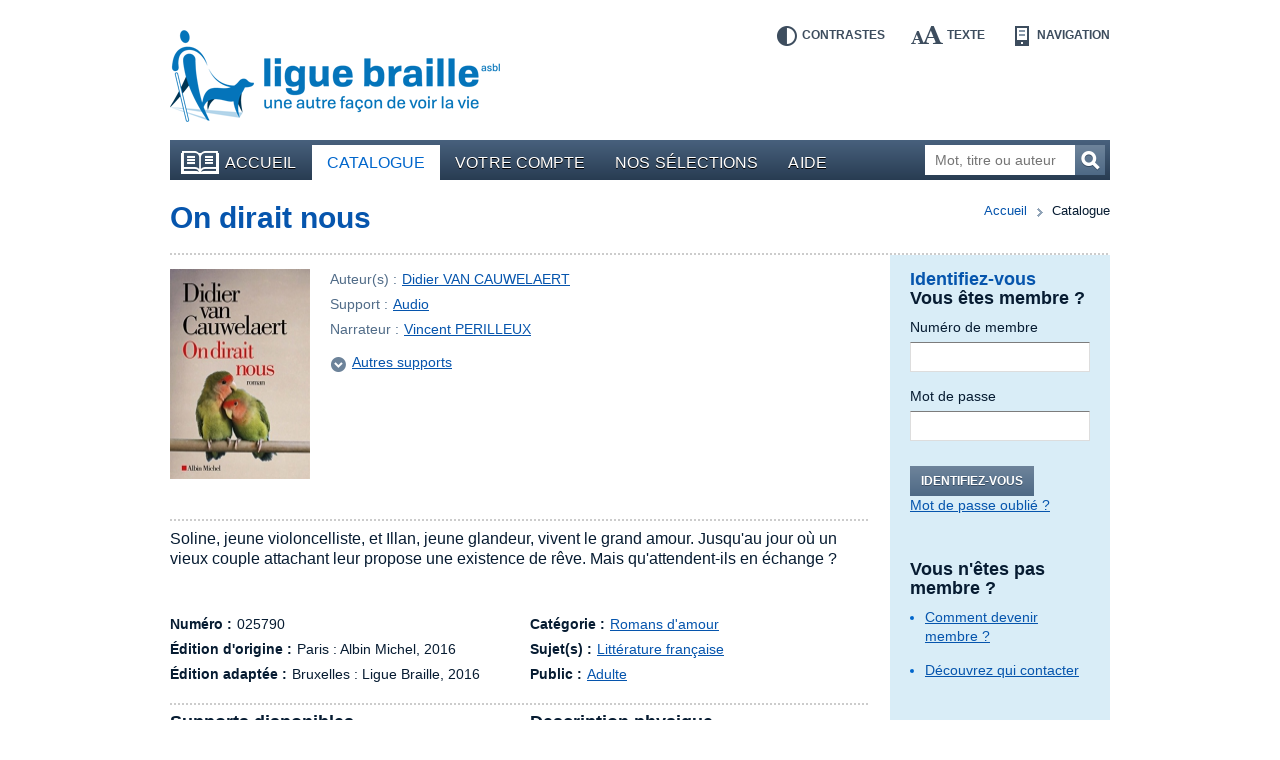

--- FILE ---
content_type: text/css
request_url: https://static.bibliotheque.braille.be/assets/e8503204c4529288a68951d68841ad1a90018ea2/css/main.css
body_size: 13830
content:
@charset "UTF-8";
/**
 * BRAILLELIGA BIBLIOTHEEK WEBSHOP
 *
 * Main styling
 *
 * @author          Davy De Pauw (davy@marlon.be)
 * @copyright       Marlon BVBA <http://www.marlon.be>
 */
@media screen {
  /* ==========================================================
     imports for all mixins + global project variables
     ========================================================== */
  /* colors */
  /* usefull snippets  */
  /* fonts */
  /*
  example {
    @include font-size(13);
  }
  */
  /* set breakpoints */
  a i,
  button i,
  span i,
  nav.breadcrumb span,
  i.icon,
  .rte ul li:after,
  .image .status:after {
    background-image: url(../img/sprite.png);
    background-repeat: no-repeat; }

  /* =============================================================================
  Data url
  ================================================================================ */
  /* 2x2 dot in 4x4 image */
  .dotted,
  .dotted-col,
  .dotted-bottom,
  .widget-basket li.dotted {
    background-image: url(../img/dot.png);
    background-image: url([data-uri]);
    background-repeat: repeat-x;
    background-position: 0 -1px; }

  .box-blue.dotted,
  .box-blue .dotted,
  .box-blue .dotted-col,
  .box-blue .dotted-bottom {
    background-image: url(../img/dot_grey.png);
    background-image: url([data-uri]); }

  .dotted {
    background-position: 0 -2px; }

  .box-blue.dotted {
    background-position: 0 -2px; }

  .dotted-bottom {
    background-position: 0 100%; }

  .dotted-col {
    background-repeat: repeat-y;
    background-position: 100% -1px; }

  /**
   * Responsive stylesheet
   *
   * BREAKPOINT NAMESPACE LEGEND
   * bp1 = mobile
   * bp2 = tablet
   * bp3 = desktop (normal)
   * bp4 = desktop (wide)
   *
   * @author          Davy De Pauw (davy@marlon.be)
   * @copyright       Marlon BVBA <http://www.marlon.be>
   * @date            2013-04-04
   */
  /* GRID
  ========================================================== */
  .row {
    position: relative; }

  .cols {
    position: relative;
    clear: both;
    /*overflow: hidden;*/
    margin-left: -20px; }

  .cols-padded {
    padding-bottom: 20px; }

  .col {
    float: left;
    display: inline;
    padding-left: 20px;
    min-height: 1px;
    -webkit-box-sizing: border-box;
    -moz-box-sizing: border-box;
    -ms-box-sizing: border-box;
    -o-box-sizing: border-box;
    box-sizing: border-box; }

  .col-right {
    float: right; }

  .prepend-1 {
    margin-left: 8.3333%; }

  .prepend-2 {
    margin-left: 16.6666%; }

  .prepend-3 {
    margin-left: 24.9999%; }

  .prepend-4 {
    margin-left: 33.3332%; }

  .prepend-5 {
    margin-left: 41.6665%; }

  .prepend-6 {
    margin-left: 50%; }

  .prepend-7 {
    margin-left: 58.3333%; }

  .prepend-8 {
    margin-left: 66.6667%; }

  .prepend-9 {
    margin-left: 74.9999%; }

  .prepend-10 {
    margin-left: 83.3333%; }

  .prepend-11 {
    margin-left: 91.6666%; }

  .prepend-12 {
    margin-left: 100%; }

  .col-1 {
    width: 8.3333%; }

  .col-2 {
    width: 16.6666%; }

  .col-3 {
    width: 24.9999%; }

  .col-4 {
    width: 33.3332%; }

  .col-5 {
    width: 41.6665%; }

  .col-6 {
    width: 50%; }

  .col-7 {
    width: 58.3333%; }

  .col-8 {
    width: 66.6667%; }

  .col-9 {
    width: 74.9999%; }

  .col-10 {
    width: 83.3333%; }

  .col-11 {
    width: 91.6666%; }

  .col-12 {
    width: 100%; }

  /* BREAKPOINT 1 - MOBILE */ }
@media screen and (max-width: 767px) {
  .container {
    padding: 0 20px; }

  .cols .bp-phone-col-1 {
    width: 8.3333%; }
  .cols .bp-phone-col-2 {
    width: 16.6666%; }
  .cols .bp-phone-col-3 {
    width: 24.9999%; }
  .cols .bp-phone-col-4 {
    width: 33.3332%; }
  .cols .bp-phone-col-5 {
    width: 41.6665%; }
  .cols .bp-phone-col-6 {
    width: 50%; }
  .cols .bp-phone-col-7 {
    width: 58.3333%; }
  .cols .bp-phone-col-8 {
    width: 66.6667%; }
  .cols .bp-phone-col-9 {
    width: 74.9999%; }
  .cols .bp-phone-col-10 {
    width: 83.3333%; }
  .cols .bp-phone-col-11 {
    width: 91.6666%; }
  .cols .bp-phone-col-12 {
    width: 100%; }

  header.primary .inner {
    height: auto;
    padding-bottom: 0; }
  header.primary .site-logo {
    position: static;
    display: block;
    margin: 10px 0; }

  header.secondary h1 {
    line-height: 1em; }

  nav.primary {
    position: relative;
    font-size: 14px;
    font-size: 1.4rem; }
    nav.primary h1 {
      left: 5px;
      font-size: 14px;
      font-size: 1.4rem;
      padding: 5px 20px;
      color: #fff; }
    nav.primary li {
      display: none; }
    nav.primary a.first {
      padding-left: 15px; }
      nav.primary a.first i {
        display: none; }
    nav.primary a.toggle {
      display: block;
      top: 0;
      height: 40px;
      padding: 0;
      position: absolute;
      right: 0;
      width: 100%;
      text-indent: -999em; }
      nav.primary a.toggle span {
        position: absolute;
        right: 0;
        top: 0;
        width: 58px;
        height: 40px;
        background: linear-gradient(to bottom, #2C3F55 0%, #192739 100%) repeat scroll 0 0 transparent; }
      nav.primary a.toggle i {
        position: absolute;
        top: 50%;
        left: 50%;
        margin-left: -15px;
        margin-top: -15px;
        width: 30px;
        height: 30px;
        background-position: -150px -60px; }
      nav.primary a.toggle:hover, nav.primary a.toggle:focus {
        background-color: transparent; }
    nav.primary a.toggle-close {
      display: none; }

  nav.open {
    height: auto; }
    nav.open h1 {
      display: none; }
    nav.open ul {
      height: auto; }
    nav.open li {
      float: none;
      display: list-item; }
    nav.open a {
      float: none; }
    nav.open a.toggle {
      width: 58px;
      background-color: #f00; }
    nav.open a.toggle-close {
      display: block;
      top: auto;
      bottom: 0; }
      nav.open a.toggle-close i {
        background-position: -210px -60px; }

  .module-page nav.aside {
    margin-top: 0;
    margin-bottom: 20px; }

  nav.breadcrumb {
    position: static;
    margin-top: 5px; }

  .row-paging {
    margin-right: 20px; }

  .pages {
    padding-bottom: 10px;
        /*
        a, span {
            display: none;
            float: none;
        }

        a.prev,
        a.next {
            display: block;
            float: left;
        }

        text-align: center;

        .startend {
            float: right;
            display: block;
        }
        */ }

  .category-sort {
    position: relative;
    top: 0;
    left: 0;
    float: left;
    display: block;
    width: 100%;
    -webkit-box-sizing: border-box;
    -moz-box-sizing: border-box;
    -ms-box-sizing: border-box;
    -o-box-sizing: border-box;
    box-sizing: border-box; }

  .filter-results .filter-divider {
    display: none; }
  .filter-results .filter-count,
  .filter-results .filter-item {
    float: left;
    width: 100%;
    margin-bottom: 5px; }
  .filter-results .remove {
    float: right; }

  form.filters {
    position: relative;
    margin-bottom: 20px; }
    form.filters h1 {
      margin: 0;
      padding: 10px 20px;
      font-size: 14px;
      font-size: 1.4rem;
      text-transform: uppercase; }
    form.filters .inner {
      display: none; }
    form.filters a.toggle {
      top: 0;
      height: 40px;
      padding: 0;
      position: absolute;
      right: 0;
      width: 100%;
      border: none;
      background-color: transparent; }
      form.filters a.toggle span {
        position: absolute;
        right: 0;
        top: 0;
        width: 58px;
        height: 40px; }
      form.filters a.toggle:hover, form.filters a.toggle:focus {
        background-color: transparent; }
      form.filters a.toggle i {
        position: absolute;
        top: 50%;
        left: 50%;
        margin-left: -15px;
        margin-top: -15px;
        width: 30px;
        height: 30px;
        background-position: -150px -90px; }
    form.filters a.toggle-close {
      top: auto;
      bottom: 0;
      width: 30px;
      display: none; }
      form.filters a.toggle-close i {
        margin-left: 0;
        left: auto;
        right: 10px;
        background-position: -178px -60px; }

  form.open .inner {
    display: block; }
  form.open a.toggle-close {
    display: block; }

  .tools {
    position: static; }

  .header-status {
    position: static; }
    .header-status .button {
      margin-left: 0;
      width: 100%;
      height: 40px;
      -webkit-box-sizing: border-box;
      -moz-box-sizing: border-box;
      -ms-box-sizing: border-box;
      -o-box-sizing: border-box;
      box-sizing: border-box; }

  .product-detail .meta-head {
    padding-left: 0; }
    .product-detail .meta-head .image {
      position: static; }

  .mui-rating .votes {
    margin-top: 5px;
    position: static; }

  .dotted-col {
    background: none; }

  .hidden-phone {
    display: none; }

  #tools .layout {
    display: none; } }
@media screen {
  /* BREAKPOINT 2 - TABLET */ }
@media screen and (min-width: 768px) {
  .container {
    width: 100%; } }
@media screen and (min-width: 768px) and (max-width: 1007px) {
  .container {
    padding: 0 20px;
    -webkit-box-sizing: border-box;
    -moz-box-sizing: border-box;
    -ms-box-sizing: border-box;
    -o-box-sizing: border-box;
    box-sizing: border-box; }

  .cols .bp-tablet-col-1 {
    width: 8.3333%; }
  .cols .bp-tablet-col-2 {
    width: 16.6666%; }
  .cols .bp-tablet-col-3 {
    width: 24.9999%; }
  .cols .bp-tablet-col-4 {
    width: 33.3332%; }
  .cols .bp-tablet-col-5 {
    width: 41.6665%; }
  .cols .bp-tablet-col-6 {
    width: 50%; }
  .cols .bp-tablet-col-7 {
    width: 58.3333%; }
  .cols .bp-tablet-col-8 {
    width: 66.6667%; }
  .cols .bp-tablet-col-9 {
    width: 74.9999%; }
  .cols .bp-tablet-col-10 {
    width: 83.3333%; }
  .cols .bp-tablet-col-11 {
    width: 91.6666%; }
  .cols .bp-tablet-col-12 {
    width: 100%; }

  .header-status {
    position: static; }
    .header-status .button {
      margin-left: 0;
      width: 100%;
      height: 40px;
      -webkit-box-sizing: border-box;
      -moz-box-sizing: border-box;
      -ms-box-sizing: border-box;
      -o-box-sizing: border-box;
      box-sizing: border-box; }

  header.primary .inner {
    height: auto;
    padding-bottom: 50px; }
  header.primary .site-logo {
    position: static;
    display: block;
    margin: 10px 0; }

  .testimonial img {
    max-width: 100%;
    height: auto; }

  .category-sort {
    position: relative;
    float: right; }

  .hidden-tablet {
    display: none; }

  nav.primary {
    font-size: 14px;
    font-size: 1.4rem; }
    nav.primary h1 {
      left: 5px;
      font-size: 14px;
      font-size: 1.4rem;
      padding: 5px 20px;
      color: #fff; }
    nav.primary li {
      display: none; }
    nav.primary a.first {
      padding-left: 15px; }
      nav.primary a.first i {
        display: none; }
    nav.primary a.toggle {
      display: block;
      top: 0;
      height: 40px;
      padding: 0;
      position: absolute;
      right: 0;
      width: 100%;
      text-indent: -999em; }
      nav.primary a.toggle span {
        position: absolute;
        right: 0;
        top: 0;
        width: 58px;
        height: 40px;
        background: linear-gradient(to bottom, #2C3F55 0%, #192739 100%) repeat scroll 0 0 transparent; }
      nav.primary a.toggle i {
        position: absolute;
        top: 50%;
        left: 50%;
        margin-left: -15px;
        margin-top: -15px;
        width: 30px;
        height: 30px;
        background-position: -150px -60px; }
      nav.primary a.toggle:hover, nav.primary a.toggle:focus {
        background-color: transparent; }
    nav.primary a.toggle-close {
      display: none; }

  nav.open {
    position: relative;
    height: auto;
    bottom: -10px; }
    nav.open h1 {
      display: none; }
    nav.open ul {
      height: auto; }
    nav.open li {
      float: none;
      display: list-item; }
    nav.open a {
      float: none; }
    nav.open a.toggle {
      width: 58px;
      background-color: #f00; }
    nav.open a.toggle-close {
      display: block;
      top: auto;
      bottom: 0; }
      nav.open a.toggle-close i {
        background-position: -210px -60px; }

  header.primary .search-form {
    right: 65px; }

  .has-nav-open header.primary .search-form {
    display: none; }
  .has-nav-open header.primary .inner {
    padding-bottom: 0; } }
@media screen {
  /* BREAKPOINT 3 - DESKTOP (NORMAL) */ }
@media screen and (min-width: 1008px) {
  .container {
    width: 940px; }

  .hidden-desktop {
    display: none; } }
@media screen {
  /* HTML5 display definitions
  ========================================================== */
  /*
   * Corrects block display not defined in IE6/7/8/9 & FF3
   */
  article, aside, details, figcaption, figure, footer, header, hgroup, nav, section {
    display: block; }

  /*
   * Corrects inline-block display not defined in IE6/7/8/9 & FF3
   */
  audio, canvas, video {
    display: inline-block;
    *display: inline;
    *zoom: 1; }

  /*
   * Prevents modern browsers from displaying 'audio' without controls
   */
  audio:not([controls]) {
    display: none; }

  /*
   * Addresses styling for 'hidden' attribute not present in IE7/8/9, FF3, S4
   * Known issue: no IE6 support
   */
  [hidden] {
    display: none; }

  /* Base
  ========================================================== */
  /*
   * 1. Corrects text resizing oddly in IE6/7 when body font-size is set using em units
   *    http://clagnut.com/blog/348/#c790
   * 2. Keeps page centered in all browsers regardless of content height
   * 3. Prevents iOS text size adjust after orientation change, without disabling user zoom
   *    www.456bereastreet.com/archive/201012/controlling_text_size_in_safari_for_ios_without_disabling_user_zoom/
   */
  html {
    position: relative;
    overflow-y: scroll;
    /* 1 */
    height: 100%;
    min-height: 100%;
    font-size: 62.5%;
    /* 2 */
    -webkit-text-size-adjust: 100%;
    /* 3 */
    -ms-text-size-adjust: 100%;
    /* 3 */
    z-index: 1; }

  /*
   * Addresses margins handled incorrectly in IE6/7
   */
  body {
    position: relative;
    margin: 0;
    max-width: 100%;
    height: 100%;
    font-family: "Helvetica Neue", Helvetica, Arial, sans-serif;
    font-size: 14px;
    font-size: 1.4rem;
    line-height: 1.4285em;
    color: #071c32; }

  /* 
   * Addresses font-family inconsistency between 'textarea' and other form elements.
   */
  html,
  button,
  input,
  select,
  textarea {
    font-family: sans-serif; }

  /* Common
  ========================================================== */
  .hide {
    position: absolute;
    display: block;
    padding: 0 !important;
    left: -9999px !important;
    height: 0px !important;
    line-height: 0px !important;
    background: none !important; }

  .hidden {
    text-indent: -9999px; }

  .note {
    margin: -5px 0 10px 0;
    font-size: 12px;
    font-size: 1.2rem;
    color: #595959; }

  dd .note {
    margin: .5em 0 0 0; }

  /* Browser fixes
  ========================================================== */
  /* Clearfix updated to prevent margin-collapsing on child elements << j.mp/bestclearfix */
  .group:before,
  .group:after {
    content: ".";
    display: block;
    height: 0;
    overflow: hidden; }

  .group:after {
    clear: both; }

  .group {
    zoom: 1; }

  /* IE < 8 */
  .clear {
    clear: both; }

  /* Skip links
  ========================================================== */
  /*
  #skip {
      position: absolute;
      left: -999em;
      top: 0px;
      width: 200px;
  }
  
  #skip li{
      text-indent: -999em;
      background: none;
  }
  */
  /* Links
  ========================================================== */
  a,
  a:visited {
    color: #0655ad; }

  /*
   * Addresses outline displayed oddly in Chrome
   */
  a:focus,
  .button input:focus {
    overflow: hidden;
    /* outline only the clickable part */
    outline: thin dotted; }

  /*
   * Improves readability when focused and also mouse hovered in all browsers
   * people.opera.com/patrickl/experiments/keyboard/test
   */
  a:hover, a:active {
    outline: 0;
    -moz-outline-style: none; }

  a:hover,
  a:focus {
    color: #fff;
    text-decoration: none;
    background-color: #06c; }

  a img {
    border: none; }

  /* Typography
  ========================================================== */
  h1, h2, h3 {
    margin: 0;
    padding: 0; }

  h2 {
    color: #06c; }

  h3 {
    margin-bottom: 10px; }

  h2 a,
  h2 a:visited,
  h2 a:focus,
  h3 a,
  h3 a:visited,
  h3 a:focus {
    color: #071c32; }

  h2 a:hover,
  h3 a:focus,
  h3 a:hover,
  h3 a:focus {
    color: #fff;
    background-color: #06c; }

  p {
    margin: 0 0 1em 0; }

  em, i {
    font-style: italic; }

  /*
   * Addresses style set to 'bolder' in FF3+, S4/5, Chrome
  */
  strong, b {
    font-weight: bold; }

  /*
   * 1. Addresses CSS quotes not supported in IE6/7
   * 2. Addresses quote property not supported in S4
   */
  /* 1 */
  blockquote, q {
    quotes: none; }

  /* 1 */
  blockquote:before, blockquote:after,
  q:before, q:after {
    content: '';
    content: none; }

  blockquote em {
    font-style: italic;
    font-size: 1.077em;
    color: #6e849b; }

  blockquote p {
    margin-bottom: .5em; }

  small {
    font-size: 85%; }

  ins {
    text-decoration: none;
    color: #000;
    background-color: #ff9; }

  /*
   * Addresses styling not present in IE6/7/8/9
   */
  mark {
    font-weight: bold;
    color: #000;
    background-color: #ff9; }

  del {
    text-decoration: line-through; }

  /*
   * Addresses styling not present in S5, Chrome
   */
  dfn {
    font-style: italic; }

  abbr, acronym {
    font-style: normal;
    border-bottom: none;
    cursor: help; }

  /*
   * Addresses styling not present in IE7/8/9, S5, Chrome
   */
  abbr[title], dfn[title] {
    border-bottom: 1px dotted inherit; }

  a abbr {
    border: none; }

  /* Position subscript and superscript content without affecting line-height: h5bp.com/k */
  sub, sup {
    font-size: 75%;
    line-height: 0;
    position: relative;
    vertical-align: baseline; }

  sup {
    top: -0.5em; }

  sub {
    bottom: -0.25em; }

  /*
   * Corrects font family set oddly in IE6, S4/5, Chrome
   * en.wikipedia.org/wiki/User:Davidgothberg/Test59
   */
  pre, code, kbd, samp {
    font-family: monospace, monospace;
    _font-family: 'courier new', monospace;
    font-size: 1em; }

  /*
   * Improves readability of pre-formatted text in all browsers
   */
  pre {
    white-space: pre;
    white-space: pre-wrap;
    word-wrap: break-word; }

  hr {
    display: none; }

  /*lists
  ========================================================== */
  ul, ol {
    margin-left: 0;
    padding: 0; }

  dd {
    margin: 0 0 0 40px; }

  nav ul,
  nav ol {
    margin: 0;
    padding: 0;
    list-style: none;
    list-style-image: none; }

  /* embedded content
  ========================================================== */
  /*
   * 1. Removes border when inside 'a' element in IE6/7/8/9, FF3
   * 2. Improves image quality when scaled in IE7
   *    code.flickr.com/blog/2008/11/12/on-ui-quality-the-little-things-client-side-image-resizing/
   */
  img {
    border: 0;
    /* 1 */
    -ms-interpolation-mode: bicubic;
    /* 2 */ }

  /*
   * Corrects overflow displayed oddly in IE9 
   */
  svg:not(:root) {
    overflow: hidden; }

  /* Figures
  ========================================================== */
  /*
   * Addresses margin not present in IE6/7/8/9, S5, O11
   */
  figure {
    margin: 0; }

  /* Table styles
  ========================================================== */
  table {
    width: 100%;
    border-collapse: collapse;
    border-spacing: 0; }

  caption {
    font-style: italic;
    color: #666; }

  td, td img {
    vertical-align: top; }

  th {
    font-weight: bold; }

  td {
    padding: 8px 0;
    border-bottom: 1px solid #ddd; }

  thead td {
    font-weight: 600;
    color: #5d8aa1; }

  /* Forms
  ========================================================== */
  form {
    margin: 0; }

  /*
   * Define consistent border, margin, and padding
   */
  fieldset {
    border: 0;
    margin: 0;
    padding: 0; }

  /*
   * 1. Corrects color not being inherited in IE6/7/8/9
   * 2. Corrects text not wrapping in FF3 
   * 3. Corrects alignment displayed oddly in IE6/7
   */
  legend {
    border: 0;
    /* 1 */
    padding: 0;
    white-space: normal;
    /* 2 */
    *margin-left: -7px;
    /* 3 */ }

  /*
   * 1. Corrects font size not being inherited in all browsers
   * 2. Addresses margins set differently in IE6/7, FF3+, S5, Chrome
   * 3. Improves appearance and consistency in all browsers
   */
  button, select, input, textarea {
    font-size: 100%;
    /* 1 */
    margin: 0;
    /* 2 */
    vertical-align: baseline;
    /* 3 */
    *vertical-align: middle;
    /* 3 */ }

  .lte7 button, .lte7 select, .lte7 input, .lte7 textarea {
    vertical-align: middle; }

  /*
   * Addresses FF3/4 setting line-height on 'input' using !important in the UA stylesheet
   */
  button, input {
    line-height: normal; }

  .lte7 button, .lte7 input {
    overflow: visible; }

  .lte7 table button, .lte7 table input {
    overflow: auto; }

  button {
    width: auto;
    /* or replace with a fixed width */ }

  /*
  * 1. Improves usability and consistency of cursor style between image-type 'input' and others
  * 2. Corrects inability to style clickable 'input' types in iOS
  * 3. Removes inner spacing in IE7 without affecting normal text inputs
  *    Known issue: inner spacing remains in IE6
  */
  button,
  input[type="button"],
  input[type="reset"],
  input[type="submit"] {
    cursor: pointer;
    /* 1 */
    -webkit-appearance: button;
    /* 2 */
    *overflow: visible;
    /* 3 */ }

  /*
   * 1. Addresses box sizing set to content-box in IE8/9
   * 2. Removes excess padding in IE8/9
   * 3. Removes excess padding in IE7
        Known issue: excess padding remains in IE6
   */
  input[type="checkbox"],
  input[type="radio"] {
    box-sizing: border-box;
    /* 1 */
    padding: 0;
    /* 2 */
    *height: 13px;
    /* 3 */
    *width: 13px;
    /* 3 */ }

  /*
   * 1. Addresses appearance set to searchfield in S5, Chrome
   * 2. Addresses box-sizing set to border-box in S5, Chrome (include -moz to future-proof)
   */
  input[type="search"] {
    -webkit-appearance: textfield;
    /* 1 */
    -webkit-box-sizing: border-box;
    -moz-box-sizing: border-box;
    -ms-box-sizing: border-box;
    -o-box-sizing: border-box;
    box-sizing: border-box; }

  /*
   * Removes inner padding and search cancel button in S5, Chrome on OS X
   */
  input[type="search"]::-webkit-search-decoration,
  input[type="search"]::-webkit-search-cancel-button,
  input[type="search"]::-webkit-search-results-button,
  input[type="search"]::-webkit-search-results-decoration {
    -webkit-appearance: none; }

  /*
   * Removes inner padding and border in FF3+
   * www.sitepen.com/blog/2008/05/14/the-devils-in-the-details-fixing-dojos-toolbar-buttons/
   */
  button::-moz-focus-inner,
  input::-moz-focus-inner {
    border: 0;
    padding: 0; }

  /* align checkboxes, radios, text inputs with their label
     by: Thierry Koblentz tjkdesign.com/ez-css/css/base.css  */
  input[type="radio"] {
    vertical-align: text-bottom; }

  input[type="checkbox"] {
    vertical-align: bottom; }

  .ie7 input[type="checkbox"] {
    vertical-align: baseline; }

  .ie6 input {
    vertical-align: text-bottom; }

  input:active {
    outline: none;
    /* no outline when clicking a button */
    -moz-outline-style: none; }

  input.idle,
  textarea.idle {
    color: #a7a7a7; }

  /*
   * 1. Removes default vertical scrollbar in IE6/7/8/9
   * 2. Improves readability and alignment in all browsers
   */
  textarea {
    overflow: auto;
    /* 1 */
    vertical-align: top;
    /* 2 */ }

  /* Debug layer
  ---------------------------------------------------------- */
  .debug {
    position: absolute;
    top: -20px;
    left: 2%;
    width: 92%;
    padding: 2%;
    font-size: 16px;
    table-size: 4;
    -moz-tab-size: 4;
    -o-tab-size: 4;
    background-color: #fff;
    background-color: rgba(255, 255, 255, 0.9);
    box-shadow: 0 0 20px #000;
    z-index: 999; }

  /* IE specific
   * ======================================================= */
  .ie7 img {
    -ms-interpolation-mode: bicubic; }

  /* HEADER
  ========================================================== */
  header.primary {
    position: relative;
    margin-bottom: 20px;
    /*
    position: fixed;
    top: 0;
    left: 50%;
    width: 980px;
    height: 220px;
    margin-left: -490px;
    z-index: 1000;
    */ }
    header.primary .inner {
      position: relative;
      height: 180px;
      background-color: #fff; }

  /* HEADER -> logo
  ---------------------------------------------------------- */
  .site-logo {
    position: absolute;
    top: 25px;
    left: 0; }
    .site-logo img {
      width: 330px;
      height: 100px; }
    .site-logo img.contrast {
      display: none; }
    .site-logo:hover, .site-logo:focus {
      background: transparent; }

  /* HEADER -> status
  ---------------------------------------------------------- */
  .header-status {
    position: absolute;
    top: 80px;
    right: 0;
    font-size: 13px;
    font-size: 1.3rem; }
    .header-status .button {
      position: relative;
      float: left;
      margin-right: 0;
      padding: 10px 10px 10px 60px;
      width: 230px;
      height: 20px;
      font-weight: normal;
      text-shadow: none;
      text-transform: uppercase;
      color: #283d53; }
      .header-status .button i {
        position: absolute;
        top: 8px;
        left: 5px;
        width: 24px;
        height: 24px; }
    .header-status .button-list i {
      background-position: -62px -32px; }
    .header-status .button-downloads i {
      background-position: -2px -32px; }
    .header-status .amount {
      position: absolute;
      top: 9px;
      left: 32px;
      width: 22px;
      height: 22px;
      font-size: 14px;
      font-size: 1.4rem;
      line-height: 22px;
      font-weight: bold;
      text-align: center;
      color: #fff;
      border-radius: 11px;
      background-color: #06C; }
    .header-status .button-list, .header-status .button-list:hover {
      background: #d9edf7;
      filter: none; }
    .header-status .button-list strong {
      color: #06C; }
    .header-status .button-downloads {
      color: #fff; }
      .header-status .button-downloads, .header-status .button-downloads:hover {
        background: #06c;
        filter: none; }
      .header-status .button-downloads .amount {
        color: #06C;
        background-color: #fff; }

  /* CONTAINER
  ========================================================== */
  .container {
    position: relative;
    margin: 0 auto; }

  /* NAVIGATION
  ========================================================== */
  nav li,
  nav a {
    float: left; }

  /* NAVIGATION -> primary
  ---------------------------------------------------------- */
  nav.primary {
    position: absolute;
    bottom: 0;
    left: 0;
    padding: 5px 0 0 5px;
    width: 100%;
    height: 40px;
    font-size: 1.154em;
    font-weight: 500;
    letter-spacing: 0.005em;
    text-shadow: 0 1px 0 #000;
    text-transform: uppercase;
    -webkit-box-sizing: border-box;
    -moz-box-sizing: border-box;
    -ms-box-sizing: border-box;
    -o-box-sizing: border-box;
    box-sizing: border-box;
    background: #334c67;
    /* Old browsers */
    background: -moz-linear-gradient(top, #48617d 0%, #283c52 100%);
    /* FF3.6+ */
    background: -webkit-gradient(linear, left top, left bottom, color-stop(0%, #48617d), color-stop(100%, #283c52));
    /* Chrome,Safari4+ */
    background: -webkit-linear-gradient(top, #48617d 0%, #283c52 100%);
    /* Chrome10+,Safari5.1+ */
    background: -o-linear-gradient(top, #48617d 0%, #283c52 100%);
    /* Opera 11.10+ */
    background: -ms-linear-gradient(top, #48617d 0%, #283c52 100%);
    /* IE10+ */
    background: linear-gradient(top, #48617d 0%, #283c52 100%);
    /* W3C */
    filter: progid:DXImageTransform.Microsoft.gradient( startColorstr='#48617d', endColorstr='#283c52',GradientType=0 );
    /* IE6-9 */ }
    nav.primary a.first {
      padding-left: 50px; }
      nav.primary a.first i {
        position: absolute;
        top: 4px;
        left: 4px;
        width: 40px;
        height: 25px;
        background-position: -219px -121px; }
    nav.primary .selected a.first i {
      background-position: -219px -150px; }
    nav.primary a {
      position: relative;
      padding: 0 15px;
      text-decoration: none;
      line-height: 35px;
      color: #fff; }
    nav.primary a:hover,
    nav.primary a:focus {
      background-color: #06c; }
    nav.primary .selected a {
      text-shadow: none;
      color: #06c;
      background-color: #fff; }
    nav.primary h1 {
      position: absolute;
      left: -999em; }
    nav.primary .subnav li.expanded {
      background: none; }
    nav.primary a.toggle {
      display: none; }

  /* NAVIGATION -> breadcrumb
  ---------------------------------------------------------- */
  nav.breadcrumb {
    position: absolute;
    top: 0;
    right: 0;
    font-size: 13px;
    font-size: 1.3rem; }
    nav.breadcrumb strong,
    nav.breadcrumb span,
    nav.breadcrumb a,
    nav.breadcrumb em {
      float: left;
      font-style: normal; }
    nav.breadcrumb span {
      text-indent: -999em;
      width: 25px;
      color: #3d4d5e;
      background-position: -62px -93px; }

  /* NAVIGATION -> aside
  ---------------------------------------------------------- */
  nav.aside {
    padding-top: 50px;
    padding-right: 20px; }
    nav.aside li {
      float: none;
      padding: 10px 0 8px; }
    nav.aside a {
      float: none;
      text-decoration: none;
      color: #071c32; }
      nav.aside a:hover, nav.aside a:focus {
        color: #fff; }
    nav.aside .selected a {
      font-weight: bold;
      color: #06c; }
      nav.aside .selected a:hover {
        color: #fff; }

  /* NAVIGATION -> tools
  ---------------------------------------------------------- */
  .tools {
    position: absolute;
    top: 26px;
    right: 0;
    font-size: 12px;
    font-size: 1.2rem;
    font-weight: bold;
    text-transform: uppercase; }
    .tools li {
      margin: 0 0 10px 26px; }
    .tools a {
      position: relative;
      padding-left: 36px;
      text-decoration: none;
      color: #3d4d5e; }
    .tools a:hover,
    .tools a:focus {
      color: #06c;
      background-color: transparent; }
    .tools a i {
      position: absolute;
      top: 0;
      left: 0;
      width: 32px;
      height: 20px; }
    .tools .layout a {
      padding-left: 26px; }
    .tools .contrast a {
      padding-left: 26px; }
    .tools .contrast i {
      width: 24px;
      background-position: -94px -126px; }
    .tools .enlarge i {
      background-position: -119px -126px; }
    .tools .layout i {
      background-position: -154px -126px; }
    .tools .contrast a:hover i,
    .tools .contrast a:focus i {
      background-position: -94px -156px; }
    .tools .enlarge a:hover i,
    .tools .enlarge a:focus i {
      background-position: -119px -156px; }
    .tools .layout a:hover i,
    .tools .layout a:focus i {
      background-position: -154px -156px; }

  /* BOXES
  ========================================================== */
  .box .inner {
    position: relative;
    padding: 15px 20px 20px;
    background-position: 0 100%; }
  .box h1 {
    margin-bottom: 15px;
    font-size: 24px;
    font-size: 2.4rem;
    color: #06C; }
  .box h2 {
    margin-bottom: 10px;
    font-size: 16px;
    font-size: 1.6rem;
    color: #071c32; }

  .box-grey {
    background-color: #f5f5f5; }

  .box-blue {
    background-color: #d9edf7; }

  /* HEADER -> SECONDARY
  ========================================================== */
  header.secondary {
    position: relative;
    padding: 0 0 18px; }
    header.secondary h1 {
      font-size: 30px;
      font-size: 3rem;
      color: #06c; }

  .module-page header h1 {
    margin-bottom: 10px;
    font-size: 30px;
    font-size: 3rem;
    line-height: 1.15em; }
  .module-page header .inner {
    padding-bottom: 10px; }
  .module-page .rte {
    padding: 20px 0 40px; }
    .module-page .rte h2 {
      padding: 18px 0 12px; }
  .module-page nav.aside {
    margin-top: 61px;
    padding-top: 20px; }
    .module-page nav.aside li {
      position: relative;
      padding: 0 0 10px 20px; }
      .module-page nav.aside li i {
        position: absolute;
        width: 15px;
        height: 15px;
        left: 0;
        top: 4px;
        background-position: -127px -97px; }

  .module-download h1 {
    position: relative;
    padding-top: 120px;
    font-size: 30px;
    font-size: 3rem;
    line-height: 32px;
    text-align: center;
    color: #06f; }
    .module-download h1 .icon {
      position: absolute;
      top: 40px;
      left: 50%;
      margin-left: -30px;
      width: 60px;
      height: 60px;
      background-position: -150px -2px; }
  .module-download ul {
    list-style: none; }
  .module-download ul .button-download {
    float: right;
    margin: 0; }
  .module-download .title {
    display: inline-block;
    padding: 4px 0; }
  .module-download li {
    clear: both;
    padding: 10px 0; }
  .module-download .actions {
    text-align: center; }
  .module-download .container {
    width: 380px; }
  .module-download header {
    min-height: 215px; }

  /* PRODUCT DETAIL
  ========================================================== */
  .product-detail header {
    position: relative; }
    .product-detail header a {
      text-decoration: none; }
    .product-detail header p {
      font-size: 16px;
      font-size: 1.6rem;
      font-weight: bold; }
  .product-detail .meta dt {
    position: relative;
    float: left;
    margin: 0 5px 0 0;
    font-weight: bold;
    line-height: 20px; }
  .product-detail .meta dd {
    margin: 0 0 5px 0;
    line-height: 20px; }
  .product-detail .meta-head {
    position: relative;
    min-height: 210px;
    padding-left: 160px;
    padding-bottom: 24px; }
    .product-detail .meta-head.has-status {
      min-height: 230px; }
    .product-detail .meta-head dt {
      top: 0;
      font-weight: normal;
      color: #516c88; }
  .product-detail .image {
    position: absolute;
    top: 0;
    left: 0; }
    .product-detail .image img {
      float: left; }
    .product-detail .image .status {
      width: 130px; }
  .product-detail .set {
    font-size: 13px;
    font-size: 1.3rem;
    color: #445d79; }
    .product-detail .set .inner {
      padding: 10px; }
    .product-detail .set p {
      margin: 0; }
  .product-detail .summary {
    padding: 10px 0;
    font-size: 16px;
    font-size: 1.6rem;
    line-height: 24px; }
  .product-detail .padded {
    padding: 10px 0; }
  .product-detail .widget header {
    padding-bottom: 10px; }
  .product-detail .widget header h2 {
    font-size: 18px;
    font-size: 1.8rem;
    color: #071c32; }

  a.goto-anchor {
    position: relative;
    padding-left: 22px; }
    a.goto-anchor i {
      position: absolute;
      top: 0;
      left: 0;
      width: 22px;
      height: 22px;
      background-position: -96px -94px; }

  /* ASIDE
  ========================================================== */
  aside.primary .inner {
    min-height: 100%;
    background-color: #f5f5f5; }
  aside.primary .box {
    position: relative;
    top: -2px; }
  aside.primary .box .inner {
    background-color: transparent; }

  /* MESSAGES
  ========================================================== */
  .messages {
    margin-bottom: 20px; }
    .messages p {
      margin: 0; }
    .messages .inner {
      padding: 15px 20px 20px 50px; }
    .messages .icon {
      position: absolute;
      top: 14px;
      left: 22px;
      width: 22px;
      height: 22px;
      font-size: 14px;
      font-size: 1.4rem;
      font-weight: bold;
      text-align: center;
      line-height: 22px;
      color: #FFFFFF;
      background-color: #0066CC;
      -webkit-border-radius: 11px;
      -moz-border-radius: 11px;
      -ms-border-radius: 11px;
      -o-border-radius: 11px;
      border-radius: 11px;
      background-position: -63px -153px; }

  /* FOOTER
  ========================================================== */
  footer.primary {
    padding-top: 20px;
    font-size: 13px;
    font-size: 1.3rem; }
    footer.primary h2 {
      font-size: 13px;
      font-size: 1.3rem;
      color: #071c32; }
    footer.primary small {
      font-size: 12px;
      font-size: 1.2rem; }
    footer.primary .logo-w3c {
      float: left;
      margin-right: 5px; }
      footer.primary .logo-w3c:hover  {
        background-color: #fff; }
    footer.primary #as-gfx {
      position: absolute;
      top: 10px;
      right: 50px; }
      footer.primary #as-gfx:hover  {
        background-color: #fff; }
    footer.primary .fb-like {
      margin-bottom: 20px; }
    footer.primary .footer-logos {
      float: right;
      text-align: left; }
      footer.primary .footer-logos small {
        float: left;
        max-width: 85%; } }
  @media screen and (max-width: 767px) {
    footer.primary .footer-logos {
      float: left;
      text-align: left;
      margin-top: 20px; }
      footer.primary .footer-logos small {
        float: left;
        max-width: 100%; }
      footer.primary .footer-logos .logo-w3c {
        float: left; } }

@media screen {
  .footer-nav {
    position: relative;
    margin: 40px 0 70px;
    padding: 15px 0 0 0;
    font-size: 12px;
    font-size: 1.2rem; }
    .footer-nav li {
      margin-right: 20px; }

  .footer-logos a:hover {
    background-color: transparent; }

  form dl,
  form dd {
    margin: 0;
    padding: 0; }
  form dt {
    padding-bottom: 5px; }
  form dd {
    padding-bottom: 15px; }

  /* Form fields
  ---------------------------------------------------------- */
  .field {
    width: 100%;
    height: 30px;
    padding: 6px 5px;
    font-size: 1em;
    text-indent: 5px;
    border: 1px solid #ddd;
    border-top: 1px solid #7c7c7c;
    -webkit-box-sizing: border-box;
    -moz-box-sizing: border-box;
    -ms-box-sizing: border-box;
    -o-box-sizing: border-box;
    box-sizing: border-box; }

  /* BUTTONS
  ========================================================== */
  .actions {
    padding-top: 10px; }
    .actions a.button,
    .actions .button-add-list {
      margin-bottom: 10px; }

  a.button,
  button.button,
  input.button {
    float: left;
    display: inline-block;
    margin-right: 10px;
    padding: 4px 11px 5px;
    height: 21px;
    line-height: 21px;
    font-size: 12px;
    font-size: 1.2rem;
    font-weight: bold;
    text-decoration: none;
    text-shadow: 0 1px 0 rgba(41, 61, 83, 0.75);
    text-transform: uppercase;
    color: #fff;
    border: none;
    background: #6e849b;
    /* Old browsers */
    background: -moz-linear-gradient(top, #6e849b 0%, #4e6985 100%);
    /* FF3.6+ */
    background: -webkit-gradient(linear, left top, left bottom, color-stop(0%, #6e849b), color-stop(100%, #4e6985));
    /* Chrome,Safari4+ */
    background: -webkit-linear-gradient(top, #6e849b 0%, #4e6985 100%);
    /* Chrome10+,Safari5.1+ */
    background: -o-linear-gradient(top, #6e849b 0%, #4e6985 100%);
    /* Opera 11.10+ */
    background: -ms-linear-gradient(top, #6e849b 0%, #4e6985 100%);
    /* IE10+ */
    background: linear-gradient(to bottom, #6e849b 0%, #4e6985 100%);
    /* W3C */
    filter: progid:DXImageTransform.Microsoft.gradient( startColorstr='#6e849b', endColorstr='#4e6985',GradientType=0 );
    /* IE6-9 */ }

  button.button {
    float: left;
    margin-right: 10px;
    padding: 0 11px 0;
    height: 30px;
    line-height: 28px;
    font-size: 12px;
    font-size: 1.2rem;
    font-weight: bold;
    text-decoration: none;
    text-shadow: 0 1px 0 rgba(41, 61, 83, 0.75);
    text-transform: uppercase;
    color: #fff;
    border: none;
    -webkit-box-sizing: border-box;
    -moz-box-sizing: border-box;
    -ms-box-sizing: border-box;
    -o-box-sizing: border-box;
    box-sizing: border-box; }

  button.button:focus {
    box-shadow: 0 0 0 1px #283C52; }

  a.button:hover,
  a.button:focus,
  button.button:hover,
  input.button:hover,
  input.button:focus {
    background: #6e849b;
    /* Old browsers */
    background: -moz-linear-gradient(top, #1486e6 0%, #0066cc 100%);
    /* FF3.6+ */
    background: -webkit-gradient(linear, left top, left bottom, color-stop(0%, #1486e6), color-stop(100%, #0066cc));
    /* Chrome,Safari4+ */
    background: -webkit-linear-gradient(top, #1486e6 0%, #0066cc 100%);
    /* Chrome10+,Safari5.1+ */
    background: -o-linear-gradient(top, #1486e6 0%, #0066cc 100%);
    /* Opera 11.10+ */
    background: -ms-linear-gradient(top, #1486e6 0%, #0066cc 100%);
    /* IE10+ */
    background: linear-gradient(top, #1486e6 0%, #0066cc 100%);
    /* W3C */
    filter: progid:DXImageTransform.Microsoft.gradient( startColorstr='#1486e6', endColorstr='#0066cc',GradientType=0 );
    /* IE6-9 */ }

  a.secondary {
    clear: left;
    display: inline-block; }

  a.button-icon,
  button.button-icon {
    position: relative;
    padding-left: 41px; }
    a.button-icon i,
    button.button-icon i {
      position: absolute;
      top: 0;
      left: 0;
      width: 30px;
      height: 30px;
      background-color: #06C; }

  button.button-add-list i,
  a.button-add-list i {
    background-position: -60px 0; }
  button.button-add-cd i,
  a.button-add-cd i {
    background-position: -30px 0; }
  button.button-download i,
  a.button-download i {
    background-position: 0 0; }

  a.button-secondary {
    clear: left;
    display: inline-block;
    background: #fff; }

  /* Form no-js fallback
  ---------------------------------------------------------- */
  /* 
   * Hide the form input.submit button when JS is activated, instead use then a.submit
   */
  /*
  .no-js a.submit,
  .js input.submit,
  .js #ogoneform input[type="submit"] {
      display: none;
  }
  
  .js a.submit,
  .no-js input.submit {
      display: inline-block;
  }
  */
  /* FORM ELEMENTS
  ========================================================== */
  label.checkbox,
  label.radio {
    position: relative;
    margin-right: 20px;
    padding-left: 20px; }
    label.checkbox input,
    label.radio input {
      position: absolute;
      top: 2px;
      left: 0; }

  /* SEARCH FORM
  ========================================================== */
  header.primary .search-form {
    position: absolute;
    bottom: 5px;
    right: 5px;
    padding: 0; }
    header.primary .search-form .field {
      border: none; }

  /* LOGIN FORM
  ========================================================== */
  .box .box-login {
    position: relative;
    min-height: 100%;
    height: 100%;
    background-image: url(../img/bg_lock.png);
    background-repeat: no-repeat;
    background-position: 100% 100%; }
    .box .box-login ul {
      list-style: none; }
    .box .box-login li {
      position: relative;
      margin-bottom: 5px;
      padding-left: 58px;
      font-weight: bold;
      text-transform: uppercase;
      line-height: 48px; }
    .box .box-login li a {
      padding-left: 0;
      text-decoration: none;
      color: #06c; }
    .box .box-login li a:hover {
      color: #fff; }
    .box .box-login i {
      position: absolute;
      top: 0;
      left: 0;
      width: 48px;
      height: 48px;
      background-color: #fff;
      -webkit-border-radius: 24px;
      -moz-border-radius: 24px;
      -ms-border-radius: 24px;
      -o-border-radius: 24px;
      border-radius: 24px; }
    .box .box-login .downloads i {
      background-position: -6px -186px; }
    .box .box-login .list i {
      background-position: -66px -186px; }
    .box .box-login .password i {
      background-position: -126px -186px; }
    .box .box-login .account i {
      background-position: -186px -186px; }
    .box .box-login .button-logout {
      position: absolute;
      top: 0;
      right: 0;
      margin-right: 0; }
    .box .box-login a.secondary {
      margin-top: 10px; }

  /* LOGIN FORM
  ========================================================== */
  .module-page .login {
    padding-top: 20px;
    padding-bottom: 40px; }

  /* ERRORS
  ========================================================== */
  .error-msg {
    padding: 0 0 10px 0; }

  .error-msg,
  .errors {
    list-style: none;
    color: #ED4948; }

  dd.error input {
    border-color: #ED4948; }

  a.button-back {
    position: relative;
    margin: 0 10px;
    padding-left: 27px;
    height: 17px;
    line-height: 17px;
    text-shadow: none;
    color: #4e6a86;
    background: #fff;
    filter: none;
    border: 2px solid #c3cdd5; }
    a.button-back i {
      position: absolute;
      top: 4px;
      left: 4px;
      width: 20px;
      height: 20px;
      background-position: -186px -126px; }
    a.button-back:hover {
      color: #06c;
      background: #fff;
      border-color: #006cce;
      filter: none; }
      a.button-back:hover i {
        background-position: -186px -156px; }

  /* FORM BUILDER
  ========================================================== */
  .form-element {
    margin-bottom: 10px; }
    .form-element .error-msg {
      clear: left;
      padding-bottom: 0; }

  .form-actions {
    padding-bottom: 20px; }
    .form-actions .button {
      height: 28px; }

  .checkboxes,
  .radios {
    list-style: none; }

  .radios-inline li {
    float: left;
    margin-right: 20px; }
  .radios-inline input[type="radio"] {
    margin-right: 8px; }

  .widget-row {
    margin-bottom: 20px; }

  .widgets-center {
    padding: 20px 0; }

  .widget-products {
    padding-right: 20px; }
    .widget-products .items {
      padding-top: 20px;
      list-style: none; }
    .widget-products .item {
      position: relative;
      margin-bottom: 10px;
      padding: 0 0 0 80px;
      min-height: 90px; }
    .widget-products img {
      position: absolute;
      top: 0;
      left: 0; }
    .widget-products h1 {
      margin-bottom: 5px;
      color: #06C; }
    .widget-products h2 {
      font-size: 14px;
      font-size: 1.4rem; }
      .widget-products h2 a {
        color: #0655ad; }
      .widget-products h2 a:hover,
      .widget-products h2 a:focus {
        color: #fff; }
    .widget-products .type {
      color: #516c88; }

  .widget-related .item.col {
    padding-left: 100px; }
    .widget-related .item.col img {
      left: 20px; }

  .widget-variations ul {
    list-style: none; }
  .widget-variations li {
    position: relative;
    padding: 0 0 5px 14px; }
    .widget-variations li i {
      position: absolute;
      top: 7px;
      left: -1px;
      width: 9px;
      height: 9px;
      background-position: -70px -130px; }

  .widget-summary {
    padding: 20px 0 35px;
    font-size: 16px;
    font-size: 1.6rem;
    line-height: 24px; }

  .widget-login {
    padding: 15px 20px 35px;
    background-color: #d9edf7; }
    .widget-login h1 {
      font-size: 18px;
      font-size: 1.8rem;
      color: #0655ad; }
    .widget-login h2 {
      margin: 0 0 10px 0;
      font-size: 18px;
      font-size: 1.8rem;
      color: #071c32; }
    .widget-login h3 {
      font-size: 14px;
      font-size: 1.4rem;
      color: #071c32; }
    .widget-login ul {
      margin: 0 0 15px 15px;
      color: #06c; }
    .widget-login form {
      padding-bottom: 45px; }

  /* PRODUCT BROWSER
  ========================================================== */
  .product-browser .product-area {
    padding: 30px 0 30px 20px;
    background-color: #f5f5f5; }
  .product-browser .widget-products {
    margin: 0 0 0 20px;
    padding-right: 0; }
  .product-browser .item {
    margin-bottom: 20px;
    padding: 0 20px 0 0;
    min-height: 150px; }
  .product-browser h2 {
    margin-bottom: 5px; }
  .product-browser .image {
    /*
    position: absolute;
    top: 20px;
    left: 20px;
    */
    float: left;
    margin-right: 10px;
    margin-bottom: 5px; }
  .product-browser img {
    position: static;
    float: left; }
  .product-browser aside.primary {
    padding-top: 20px; }
    .product-browser aside.primary .inner {
      background-color: transparent; }
  .product-browser .row-paging {
    position: relative;
    min-height: 40px; }

  .image .status {
    position: relative;
    clear: left;
    float: left;
    margin-top: 5px;
    padding: 5px 5px 6px;
    width: 90px;
    font-size: 13px;
    font-size: 1.3rem;
    text-align: center;
    line-height: 14px;
    color: #445d79;
    background-color: #d9edf7; }
    .image .status:after {
      position: absolute;
      top: -8px;
      left: 50%;
      width: 15px;
      height: 8px;
      margin-left: -7px;
      content: '';
      background-position: -36px -40px; }

  .widget-products .product-img {
    cursor: pointer; }
  .widget-products .meta {
    padding: 5px 0 10px;
    font-size: 13px;
    font-size: 1.3rem;
    color: #516c88; }
    .widget-products .meta span {
      font-weight: bold; }
  .widget-products .description {
    font-size: 13px;
    font-size: 1.3rem; }

  .product-area {
    position: relative; }
    .product-area .inner {
      margin-bottom: 0;
      padding: 19px;
      border: 1px solid #e6e1e1;
      background-color: #fff; }

  /* ACTIONS
  ========================================================== */
  a.remove,
  button.remove {
    position: relative;
    display: inline-block;
    padding: 0 18px 0 7px;
    height: 19px;
    font-size: 10px;
    font-size: 1rem;
    text-decoration: none;
    text-transform: uppercase;
    line-height: 19px;
    color: #6a7783;
    background-color: #f5f5f5;
    border: 1px solid #afb3ba;
    -webkit-border-radius: 9px;
    -moz-border-radius: 9px;
    -ms-border-radius: 9px;
    -o-border-radius: 9px;
    border-radius: 9px; }
    a.remove i,
    button.remove i {
      position: absolute;
      top: 4px;
      right: 5px;
      width: 9px;
      height: 9px;
      background-position: -69px -69px; }
    a.remove:hover,
    button.remove:hover {
      color: #06C;
      border-color: #06C; }
      a.remove:hover i,
      button.remove:hover i {
        background-position: -129px -69px; }

  /* DOWNLOADS HISTORY
  ========================================================== */
  .widget-downloads-history {
    padding-top: 40px; }
    .widget-downloads-history header {
      margin-bottom: 40px;
      padding-bottom: 30px; }
    .widget-downloads-history footer {
      margin-top: 20px;
      margin-bottom: 40px;
      height: 30px; }
    .widget-downloads-history header,
    .widget-downloads-history footer {
      position: relative; }
      .widget-downloads-history header h2,
      .widget-downloads-history footer h2 {
        margin-bottom: 15px;
        font-size: 18px;
        font-size: 1.8rem;
        color: #071c32; }
      .widget-downloads-history header .paging,
      .widget-downloads-history header .category-sort,
      .widget-downloads-history footer .paging,
      .widget-downloads-history footer .category-sort {
        top: auto;
        bottom: 0; }
      .widget-downloads-history header .category-sort,
      .widget-downloads-history footer .category-sort {
        right: 0; }
    .widget-downloads-history .item {
      padding-left: 20px; }
      .widget-downloads-history .item img {
        left: 20px; }
    .widget-downloads-history .inner {
      padding: 0 0 0 80px;
      border: none; }
    .widget-downloads-history .date {
      color: #516c88; }

  /* PRODUCT BROWSER -> category sorting
  ========================================================== */
  .category-sort {
    position: absolute;
    top: 0;
    right: 20px;
    width: 215px;
    padding: 3px 60px 3px 3px;
    background-color: #fff;
    border: 1px solid #e6e1e1; }
    .category-sort .button {
      position: absolute;
      top: 0;
      right: 0;
      float: none;
      margin-right: 0;
      background: #6e849b;
      /* Old browsers */
      background: -moz-linear-gradient(top, #6e849b 0%, #4d6885 100%);
      /* FF3.6+ */
      background: -webkit-gradient(linear, left top, left bottom, color-stop(0%, #6e849b), color-stop(100%, #4d6885));
      /* Chrome,Safari4+ */
      background: -webkit-linear-gradient(top, #6e849b 0%, #4d6885 100%);
      /* Chrome10+,Safari5.1+ */
      background: -o-linear-gradient(top, #6e849b 0%, #4d6885 100%);
      /* Opera 11.10+ */
      background: -ms-linear-gradient(top, #6e849b 0%, #4d6885 100%);
      /* IE10+ */
      background: linear-gradient(to bottom, #6e849b 0%, #4d6885 100%);
      /* W3C */
      filter: progid:DXImageTransform.Microsoft.gradient( startColorstr='#6e849b', endColorstr='#4d6885',GradientType=0 );
      /* IE6-9 */ }

  /* PRODUCT BROWSER -> paging
  ========================================================== */
  .paging a,
  .paging .prev,
  .paging .next {
    float: left;
    width: 29px;
    height: 28px;
    margin-left: -1px;
    line-height: 28px;
    font-weight: bold;
    text-align: center;
    text-decoration: none;
    color: #6e849b;
    background-color: #fff;
    border: 1px solid #e6e1e1; }
  .paging a.selected {
    text-shadow: 0 1px 0 rgba(41, 61, 83, 0.75);
    background: #1486e6;
    /* Old browsers */
    background: -moz-linear-gradient(top, #1486e6 0%, #0066cc 100%);
    /* FF3.6+ */
    background: -webkit-gradient(linear, left top, left bottom, color-stop(0%, #1486e6), color-stop(100%, #0066cc));
    /* Chrome,Safari4+ */
    background: -webkit-linear-gradient(top, #1486e6 0%, #0066cc 100%);
    /* Chrome10+,Safari5.1+ */
    background: -o-linear-gradient(top, #1486e6 0%, #0066cc 100%);
    /* Opera 11.10+ */
    background: -ms-linear-gradient(top, #1486e6 0%, #0066cc 100%);
    /* IE10+ */
    background: linear-gradient(to bottom, #1486e6 0%, #0066cc 100%);
    /* W3C */
    filter: progid:DXImageTransform.Microsoft.gradient( startColorstr='#1486e6', endColorstr='#0066cc',GradientType=0 );
    /* IE6-9 */
    /*#6e849b, #4d6885*/ }
    .paging a.selected, .paging a.selected:hover {
      color: #fff; }
  .paging a:hover {
    color: #06C; }
  .paging a.page-4digit {
    width: 36px; }
  .paging .prev,
  .paging .next {
    position: relative;
    width: 39px;
    text-indent: -999em; }
    .paging .prev i,
    .paging .next i {
      position: absolute;
      top: 0;
      left: 50%;
      margin-left: -15px;
      width: 30px;
      height: 28px; }
  .paging .prev i {
    background-position: 0 -90px; }
  .paging .next i {
    background-position: -30px -90px; }
  .paging .prev:hover i {
    background-position: 0 -150px; }
  .paging .next:hover i {
    background-position: -30px -150px; }
  .paging .prev.disabled i {
    background-position: 0 -120px; }
  .paging .next.disabled i {
    background-position: -30px -120px; }

  /* PRODUCT BROWSER -> filter results
  ========================================================== */
  .filter-results {
    padding: 10px 0; }
    .filter-results .filter-count {
      font-weight: bold; }
    .filter-results a,
    .filter-results span {
      float: left;
      margin-right: 3px; }

  /* TOPLIST
  ========================================================== */
  .widget-toplist ol {
    list-style: none; }
  .widget-toplist li {
    position: relative; }
  .widget-toplist .count {
    position: absolute;
    top: 0;
    left: -34px;
    width: 24px;
    height: 24px;
    font-size: 12px;
    font-size: 1.2rem;
    font-weight: bold;
    text-shadow: 0 1px 0 #293d53;
    text-align: center;
    line-height: 22px;
    color: #fff;
    -webkit-border-radius: 12px;
    -moz-border-radius: 12px;
    -ms-border-radius: 12px;
    -o-border-radius: 12px;
    border-radius: 12px;
    background-color: #6d839a; }

  /* AUTHORS
  ========================================================== */
  .widget-authors h1 {
    margin-bottom: 15px; }
  .widget-authors h2 {
    font-size: 14px;
    font-size: 1.4rem;
    color: #071c32; }
  .widget-authors .author {
    position: relative;
    padding-left: 120px;
    min-height: 140px; }
  .widget-authors .no-image {
    padding-left: 0;
    min-height: 0;
    padding-bottom: 10px; }
  .widget-authors .rte {
    padding: 0; }
  .widget-authors img {
    position: absolute;
    top: 0;
    left: 0; }

  /* PRODUCT BROWSER -> filters
  ========================================================== */
  form.filters h1 {
    margin: 0 0 18px 0;
    font-size: 24px;
    font-size: 2.4rem;
    color: #06C; }
  form.filters h2 {
    font-size: 16px;
    font-size: 1.6rem;
    color: #071c32; }
  form.filters ul {
    color: #06C; }

  .filter {
    padding: 12px 0 24px 0; }
    .filter h2 {
      margin: 0 0 10px 0; }
    .filter ul {
      margin: 0;
      padding: 0;
      list-style: none; }
    .filter li {
      position: relative;
      margin-bottom: 10px;
      padding-left: 16px; }
    .filter .title {
      text-decoration: underline;
      color: #0655ad; }
    .filter .count {
      color: #8093a7; }
    .filter .has-children ul {
      padding: 10px 0 0; }
    .filter i.icon {
      position: absolute;
      top: 4px;
      left: -5px;
      width: 15px;
      height: 15px;
      background-position: -67px -127px; }
    .filter i.toggle {
      cursor: pointer;
      background-position: -97px -67px; }
    .filter .closed i.toggle {
      background-position: -127px -97px; }
    .filter .closed ul {
      position: absolute;
      left: -999em; }

  .search-form {
    position: relative;
    padding: 0 0 24px 0; }
    .search-form .button {
      position: absolute;
      top: 0;
      right: 0;
      width: 30px;
      height: 30px;
      margin: 0;
      padding: 0;
      text-indent: -999em; }
      .search-form .button i {
        position: absolute;
        top: 0;
        left: 0;
        width: 30px;
        height: 30px;
        background-position: -90px 0; }

  .widget-search .inner {
    padding: 15px 20px 35px; }
  .widget-search .options {
    padding: 5px 0; }

  /* ACCOUNT
  ========================================================== */
  .widget-account {
    position: relative; }
    .widget-account h2 {
      font-size: 18px;
      font-size: 1.8rem; }
    .widget-account .icon {
      position: absolute;
      top: 20px;
      right: 20px;
      width: 48px;
      height: 48px;
      background-color: #fff;
      -webkit-border-radius: 24px;
      -moz-border-radius: 24px;
      -ms-border-radius: 24px;
      -o-border-radius: 24px;
      border-radius: 24px; }
    .widget-account .icon-profile {
      background-position: -186px -187px; }
    .widget-account .icon-password {
      background-position: -126px -187px; }
    .widget-account .field {
      width: 100%;
      max-width: 100px; }

  .account-info {
    font-size: 16px;
    font-size: 1.6rem;
    line-height: 24px; }

  /* WISHLIST
  ========================================================== */
  .widget-account {
    padding-right: 0; }
    .widget-account h2 {
      margin-bottom: 0;
      font-size: 14px;
      font-size: 1.4rem; }
    .widget-account .item {
      clear: left;
      margin-bottom: 10px;
      padding-left: 0;
      min-height: 0; }
    .widget-account .image {
      float: left;
      margin-right: 20px; }
    .widget-account img {
      position: static; }
    .widget-account .icon-downloads {
      background-position: -5px -187px; }
    .widget-account .icon-wishlist {
      background-position: -65px -185px; }
    .widget-account a.remove,
    .widget-account button.remove {
      position: absolute;
      top: 20px;
      right: 20px; }

  /* BASKET
  ========================================================== */
  .widget-basket a.button-back {
    margin-left: 0; }
  .widget-basket button.primary {
    float: right;
    margin-right: 0; }
  .widget-basket ul {
    list-style: none; }
  .widget-basket li {
    padding: 10px 0 15px; }

  aside.primary .widget-basket .button {
    width: 100%;
    text-align: center; }

  .basket-reset {
    position: relative;
    margin-bottom: 20px;
    padding: 80px 0 20px 0;
    font-weight: bold;
    text-align: center;
    color: #4f6a86; }
    .basket-reset .icon {
      position: absolute;
      top: 10px;
      left: 50%;
      margin-left: -29px;
      width: 58px;
      height: 58px;
      background-position: -210px 0; }

  .module-basket aside h2 {
    margin-bottom: 5px;
    font-size: 18px;
    font-size: 1.8rem;
    color: #071c32; }

  .module-confirmation {
    padding-top: 20px; }

  .reservation {
    padding: 20px 0 30px; }
    .reservation ul {
      list-style: none; }
    .reservation li {
      position: relative;
      padding-left: 40px; }
      .reservation li i {
        position: absolute;
        top: 3px;
        left: 18px;
        width: 16px;
        height: 16px;
        background-position: -126px -96px; }
    .reservation .title {
      font-weight: bold; }
    .reservation .meta {
      color: #516C88; }

  .rte ul {
    list-style: none; }
  .rte li {
    position: relative;
    padding-left: 17px; }
    .rte li:after {
      position: absolute;
      top: 3px;
      left: -5px;
      width: 15px;
      height: 15px;
      content: '';
      background-position: -67px -127px; }

  /* GALLERIES
  ========================================================== */
  .module-gallery aside {
    margin-top: 36px; }
    .module-gallery aside .dotted {
      padding-top: 12px; }
    .module-gallery aside h1 {
      margin-bottom: 12px;
      font-size: 16px;
      font-size: 1.6rem; }
    .module-gallery aside ul {
      margin: 0 0 0 15px;
      color: #06C; }
    .module-gallery aside li {
      margin-bottom: 5px; }
    .module-gallery aside li.selected span {
      color: #071c32; }

  .widget-gallery {
    padding: 10px 0; }
    .widget-gallery .button {
      margin-right: 0; }

  .widget-gallery-description {
    font-size: 16px;
    font-size: 1.6rem; }
    .widget-gallery-description h2 {
      margin-bottom: 10px;
      font-size: 18px;
      font-size: 1.8rem;
      color: #071c32; }
    .widget-gallery-description p {
      line-height: 24px; }

  .product-browser .widget-gallery {
    padding-top: 0; }

  /* TOPLIST
  ========================================================== */
  .widget-testimonials {
    padding-bottom: 30px; }

  .testimonial {
    padding: 15px 0 10px; }
    .testimonial blockquote {
      margin: 0 0 0 -20px; }
    .testimonial .quote {
      padding-top: 16px;
      font-size: 20px;
      font-size: 2rem;
      line-height: 26px; }
    .testimonial .actions {
      padding-top: 30px; }

  /* ALERTS
  ========================================================== */
  .alert {
    position: relative;
    margin: 20px 0 10px 0;
    padding: 15px 50px 20px;
    font-size: 13px;
    font-size: 1.3rem;
    color: #4f6a86;
    background-color: #d9edf7;
    border: 1px solid #b8d1dd; }
    .alert .icon {
      top: 10px;
      left: 10px;
      width: 34px;
      height: 34px;
      background-color: transparent; }
    .alert .icon-downloads {
      background-position: -177px -88px; }
    .alert .icon-no-downloads {
      background-position: -235px -86px; }
    .alert.no-icon {
      padding-left: 20px; }

  /* Rating
  ---------------------------------------------------------- */
  .mui-rating {
    position: relative;
    margin-top: 26px; }
    .mui-rating h2 {
      font-size: 14px;
      font-size: 1.4rem;
      color: #516c88; }
    .mui-rating .star,
    .mui-rating .star meter {
      display: block;
      text-indent: -999em;
      background: url(../img/rating.png) no-repeat 0 0; }
    .mui-rating .star meter {
      text-indent: -999em; }
    .mui-rating .star {
      position: relative;
      margin: 4px 0 0 0;
      width: 125px;
      height: 25px;
      background-position: 0 0; }
    .mui-rating meter {
      position: absolute;
      top: 0;
      left: 0;
      width: 125px;
      height: 25px;
      -webkit-appearance: none;
      -moz-appearance: none;
      -ms-appearance: none;
      -o-appearance: none;
      appearance: none;
      background: none; }
    .mui-rating meter::-webkit-meter-bar {
      background: none; }
    .mui-rating meter.star-0 {
      background-position: -125px -25px; }
    .mui-rating meter.star-1 {
      background-position: -100px -25px; }
    .mui-rating meter.star-2 {
      background-position: -75px -25px; }
    .mui-rating meter.star-3 {
      background-position: -50px -25px; }
    .mui-rating meter.star-4 {
      background-position: -25px -25px; }
    .mui-rating meter.star-5 {
      background-position: 0 -25px; }
    .mui-rating .star-wrapper {
      position: relative; }
    .mui-rating .star label {
      position: absolute;
      top: 0;
      width: 25px;
      height: 25px;
      z-index: 11; }
    .mui-rating .star input {
      position: absolute;
      left: -999em;
      /*
      position: relative;
      margin-top: 25px;
      float: left;
      width: 25px;
      z-index: 10;
      text-align: center;
      visibility: hidden;
      */ }
    .mui-rating label.star-1 {
      left: 0; }
    .mui-rating label.star-2 {
      left: 25px; }
    .mui-rating label.star-3 {
      left: 50px; }
    .mui-rating label.star-4 {
      left: 75px; }
    .mui-rating label.star-5 {
      left: 100px; }
    .mui-rating .votes {
      position: absolute;
      bottom: 2px;
      left: 150px; }
    .mui-rating .feedback {
      padding: 10px 0 0;
      color: #516c88; }

  form.mui-rating {
    margin-bottom: 10px; }
    form.mui-rating input.button {
      padding: 5px 10px;
      line-height: 24px;
      height: 30px; }

  /* CONTRAST
  ========================================================== */
  .force-contrast {
    position: relative;
    background-color: #000;
    z-index: 100;
    /* =============================================================================
    Logo
    ================================================================================ */
    /* =============================================================================
    Carousel
    ================================================================================ */
    /* =============================================================================
    Widget
    ================================================================================ */
    /* =============================================================================
    Lists
    ================================================================================ */
    /* =============================================================================
    Related
    ================================================================================ */
    /* =============================================================================
    Aside
    ================================================================================ */
    /* =============================================================================
    Header
    ================================================================================ */
    /* =============================================================================
    Button
    ================================================================================ */
    /* =============================================================================
    Catalog
    ================================================================================ */
    /* =============================================================================
    Page
    ================================================================================ */
    /* =============================================================================
    Footer
    ================================================================================ */
    /* =============================================================================
    Forms
    ================================================================================ */
    /* =============================================================================
    Sidebar
    ================================================================================ */ }
    .force-contrast body {
      position: relative;
      color: #fff;
      background-color: #000 !important;
      z-index: 100; }
    .force-contrast a,
    .force-contrast a:visited,
    .force-contrast h2,
    .force-contrast h2 a, .force-contrast h3 a,
    .force-contrast .tools a,
    .force-contrast .tools a:hover,
    .force-contrast .lang a,
    .force-contrast .social h2,
    .force-contrast .lang h2,
    .force-contrast .search-form label,
    .force-contrast .sidebar h2,
    .force-contrast .wrapped span,
    .force-contrast footer.primary h2,
    .force-contrast .news .date,
    .force-contrast .box h1,
    .force-contrast .widget h1,
    .force-contrast .widget h2,
    .force-contrast .widget h3,
    .force-contrast .product-detail .set,
    .force-contrast .widget-login ul,
    .force-contrast .filter .count {
      color: #fff !important; }
    .force-contrast .calendar .date .entry,
    .force-contrast .note,
    .force-contrast .note a {
      color: #000 !important; }
    .force-contrast .note a:hover {
      background-color: transparent; }
    .force-contrast a:hover {
      background-color: #000; }
    .force-contrast header.primary .inner {
      background-color: #000; }
    .force-contrast a i,
    .force-contrast i,
    .force-contrast .icon,
    .force-contrast i.icon,
    .force-contrast .rte blockquote,
    .force-contrast .rte ul li:after {
      background-image: url(../img/sprite_contrast.png); }
    .force-contrast .lang .selected a {
      font-weight: bold;
      color: #fff; }
    .force-contrast nav.primary,
    .force-contrast .box-grey,
    .force-contrast .box-blue,
    .force-contrast .box-blue.dotted,
    .force-contrast .header-status .button {
      background: transparent;
      border: 1px solid #fff;
      filter: none; }
    .force-contrast .header-status a.button,
    .force-contrast .header-status a.button strong {
      color: #fff !important; }
    .force-contrast .header-status .button .amount {
      color: #000;
      background-color: #fff; }
    .force-contrast .box .inner,
    .force-contrast aside.primary .inner,
    .force-contrast .box .box-login,
    .force-contrast .widget-login {
      background: transparent; }
    .force-contrast nav.primary .selected a {
      color: #000 !important; }
    .force-contrast nav.primary a:hover,
    .force-contrast nav.primary .selected .subnav a:hover,
    .force-contrast nav.primary .selected .subnav .selected a:hover {
      text-shadow: none;
      color: #000 !important;
      background: #fff; }
    .force-contrast nav.primary .selected .subnav a,
    .force-contrast nav.primary .selected .subnav .selected a {
      color: #fff !important;
      background: transparent; }
    .force-contrast .button:hover,
    .force-contrast .widget .more:hover {
      background: #000; }
    .force-contrast .paging a {
      color: #000 !important; }
    .force-contrast .paging a.selected,
    .force-contrast .paging a:hover {
      color: #fff !important;
      background: #000; }
    .force-contrast .paging a.next:hover,
    .force-contrast .paging a.prev:hover {
      background-color: #fff; }
    .force-contrast .site-logo img.contrast {
      display: inline; }
    .force-contrast .site-logo img.normal {
      display: none; }
    .force-contrast .carousel-caption {
      background: #000; }
    .force-contrast .carousel .controls a {
      text-shadow: none;
      color: #fff; }
    .force-contrast .carousel .controls .active i {
      color: #000; }
    .force-contrast .widget .more {
      padding-left: 10px;
      color: #000 !important;
      border: 1px solid #000; }
    .force-contrast .widget .more i {
      display: none; }
    .force-contrast .widget .more:hover {
      color: #fff !important;
      border-color: #fff;
      box-shadow: none; }
    .force-contrast .widget .more:hover i {
      background-position: -80px -159px; }
    .force-contrast .wrapped,
    .force-contrast .wrapped span {
      color: #fff; }
    .force-contrast .related {
      border: 1px solid #fff;
      background-image: none; }
    .force-contrast .related h3 {
      color: #fff; }
    .force-contrast .related .inner {
      background-color: transparent;
      background-image: none; }
    .force-contrast aside.sidebar-widgets {
      background-color: transparent;
      background-image: none;
      border: 1px solid #fff; }
    .force-contrast aside.sidebar-widgets .inner {
      background-image: none; }
    .force-contrast aside.sidebar-widgets .selected {
      border-color: #fff; }
    .force-contrast aside.sidebar-widgets h2 {
      color: #fff; }
    .force-contrast header.secondary h1,
    .force-contrast form.filters h1,
    .force-contrast .product-detail .meta-head dt,
    .force-contrast .widget-products .meta,
    .force-contrast .widget-products .type {
      color: #fff; }
    .force-contrast .breadcrumb {
      color: #fff; }
    .force-contrast .button,
    .force-contrast a.button,
    .force-contrast button.button {
      text-decoration: underline;
      color: #000 !important;
      text-shadow: none;
      background: #fff;
      border: 1px solid #fff;
      filter: none; }
    .force-contrast .button:hover,
    .force-contrast a.button:hover,
    .force-contrast button.button:hover {
      color: #fff !important;
      background: #000 !important; }
    .force-contrast .search-form button.button {
      background-color: #000; }
    .force-contrast .product-browser .product-area {
      background: transparent; }
      .force-contrast .product-browser .product-area .inner {
        border: 1px solid #fff;
        background-color: transparent !important; }
      .force-contrast .product-browser .product-area .meta,
      .force-contrast .product-browser .product-area .type {
        color: #fff !important; }
    .force-contrast .page h2 {
      color: #fff; }
    .force-contrast footer.primary .map .normal {
      display: none; }
    .force-contrast footer.primary .map .contrast {
      display: block; }
    .force-contrast form .note {
      margin-top: -5px; }
    .force-contrast .sidebar {
      background-color: transparent; }

  /* ENLARGE FONT
  ========================================================== */
  .force-enlarge {
    font-size: 80%; }
    .force-enlarge .tools a i {
      top: 4px; }
    .force-enlarge nav.primary {
      height: 40px; }
    .force-enlarge nav.open {
      height: auto; }
    .force-enlarge .fixed header.primary .inner {
      height: 155px !important; }

  .force-mobile .container {
    padding: 0 20px; }
  .force-mobile .cols .bp-phone-col-1 {
    width: 8.3333%; }
  .force-mobile .cols .bp-phone-col-2 {
    width: 16.6666%; }
  .force-mobile .cols .bp-phone-col-3 {
    width: 24.9999%; }
  .force-mobile .cols .bp-phone-col-4 {
    width: 33.3332%; }
  .force-mobile .cols .bp-phone-col-5 {
    width: 41.6665%; }
  .force-mobile .cols .bp-phone-col-6 {
    width: 50%; }
  .force-mobile .cols .bp-phone-col-7 {
    width: 58.3333%; }
  .force-mobile .cols .bp-phone-col-8 {
    width: 66.6667%; }
  .force-mobile .cols .bp-phone-col-9 {
    width: 74.9999%; }
  .force-mobile .cols .bp-phone-col-10 {
    width: 83.3333%; }
  .force-mobile .cols .bp-phone-col-11 {
    width: 91.6666%; }
  .force-mobile .cols .bp-phone-col-12 {
    width: 100%; }
  .force-mobile header.primary .inner {
    height: auto;
    padding-bottom: 0; }
  .force-mobile header.primary .site-logo {
    position: static;
    display: block;
    margin: 10px 0; }
  .force-mobile header.secondary h1 {
    line-height: 1em; }
  .force-mobile nav.primary {
    position: relative;
    font-size: 14px;
    font-size: 1.4rem; }
    .force-mobile nav.primary h1 {
      left: 5px;
      font-size: 14px;
      font-size: 1.4rem;
      padding: 5px 20px;
      color: #fff; }
    .force-mobile nav.primary li {
      display: none; }
    .force-mobile nav.primary a.first {
      padding-left: 15px; }
      .force-mobile nav.primary a.first i {
        display: none; }
    .force-mobile nav.primary a.toggle {
      display: block;
      top: 0;
      height: 40px;
      padding: 0;
      position: absolute;
      right: 0;
      width: 100%;
      text-indent: -999em; }
      .force-mobile nav.primary a.toggle span {
        position: absolute;
        right: 0;
        top: 0;
        width: 58px;
        height: 40px;
        background: linear-gradient(to bottom, #2C3F55 0%, #192739 100%) repeat scroll 0 0 transparent; }
      .force-mobile nav.primary a.toggle i {
        position: absolute;
        top: 50%;
        left: 50%;
        margin-left: -15px;
        margin-top: -15px;
        width: 30px;
        height: 30px;
        background-position: -150px -60px; }
      .force-mobile nav.primary a.toggle:hover, .force-mobile nav.primary a.toggle:focus {
        background-color: transparent; }
    .force-mobile nav.primary a.toggle-close {
      display: none; }
  .force-mobile nav.open {
    height: auto; }
    .force-mobile nav.open h1 {
      display: none; }
    .force-mobile nav.open ul {
      height: auto; }
    .force-mobile nav.open li {
      float: none;
      display: list-item; }
    .force-mobile nav.open a {
      float: none; }
    .force-mobile nav.open a.toggle {
      width: 58px;
      background-color: #f00; }
    .force-mobile nav.open a.toggle-close {
      display: block;
      top: auto;
      bottom: 0; }
      .force-mobile nav.open a.toggle-close i {
        background-position: -210px -60px; }
  .force-mobile .module-page nav.aside {
    margin-top: 0;
    margin-bottom: 20px; }
  .force-mobile nav.breadcrumb {
    position: static;
    margin-top: 5px; }
  .force-mobile .row-paging {
    margin-right: 20px; }
  .force-mobile .pages {
    padding-bottom: 10px;
        /*
        a, span {
            display: none;
            float: none;
        }

        a.prev,
        a.next {
            display: block;
            float: left;
        }

        text-align: center;

        .startend {
            float: right;
            display: block;
        }
        */ }
  .force-mobile .category-sort {
    position: relative;
    top: 0;
    left: 0;
    float: left;
    display: block;
    width: 100%;
    -webkit-box-sizing: border-box;
    -moz-box-sizing: border-box;
    -ms-box-sizing: border-box;
    -o-box-sizing: border-box;
    box-sizing: border-box; }
  .force-mobile .filter-results .filter-divider {
    display: none; }
  .force-mobile .filter-results .filter-count,
  .force-mobile .filter-results .filter-item {
    float: left;
    width: 100%;
    margin-bottom: 5px; }
  .force-mobile .filter-results .remove {
    float: right; }
  .force-mobile form.filters {
    position: relative;
    margin-bottom: 20px; }
    .force-mobile form.filters h1 {
      margin: 0;
      padding: 10px 20px;
      font-size: 14px;
      font-size: 1.4rem;
      text-transform: uppercase; }
    .force-mobile form.filters .inner {
      display: none; }
    .force-mobile form.filters a.toggle {
      top: 0;
      height: 40px;
      padding: 0;
      position: absolute;
      right: 0;
      width: 100%;
      border: none;
      background-color: transparent; }
      .force-mobile form.filters a.toggle span {
        position: absolute;
        right: 0;
        top: 0;
        width: 58px;
        height: 40px; }
      .force-mobile form.filters a.toggle:hover, .force-mobile form.filters a.toggle:focus {
        background-color: transparent; }
      .force-mobile form.filters a.toggle i {
        position: absolute;
        top: 50%;
        left: 50%;
        margin-left: -15px;
        margin-top: -15px;
        width: 30px;
        height: 30px;
        background-position: -150px -90px; }
    .force-mobile form.filters a.toggle-close {
      top: auto;
      bottom: 0;
      width: 30px;
      display: none; }
      .force-mobile form.filters a.toggle-close i {
        margin-left: 0;
        left: auto;
        right: 10px;
        background-position: -178px -60px; }
  .force-mobile form.open .inner {
    display: block; }
  .force-mobile form.open a.toggle-close {
    display: block; }
  .force-mobile .tools {
    position: static; }
  .force-mobile .header-status {
    position: static; }
    .force-mobile .header-status .button {
      margin-left: 0;
      width: 100%;
      height: 40px;
      -webkit-box-sizing: border-box;
      -moz-box-sizing: border-box;
      -ms-box-sizing: border-box;
      -o-box-sizing: border-box;
      box-sizing: border-box; }
  .force-mobile .product-detail .meta-head {
    padding-left: 0; }
    .force-mobile .product-detail .meta-head .image {
      position: static; }
  .force-mobile .mui-rating .votes {
    margin-top: 5px;
    position: static; }
  .force-mobile .dotted-col {
    background: none; }
  .force-mobile .hidden-phone {
    display: none; }
  .force-mobile .container {
    width: 320px;
    padding: 0; }
  .force-mobile aside.primary {
    display: block; } }
/* end screen */
/* end print */

/*# sourceMappingURL=main.css.map */
